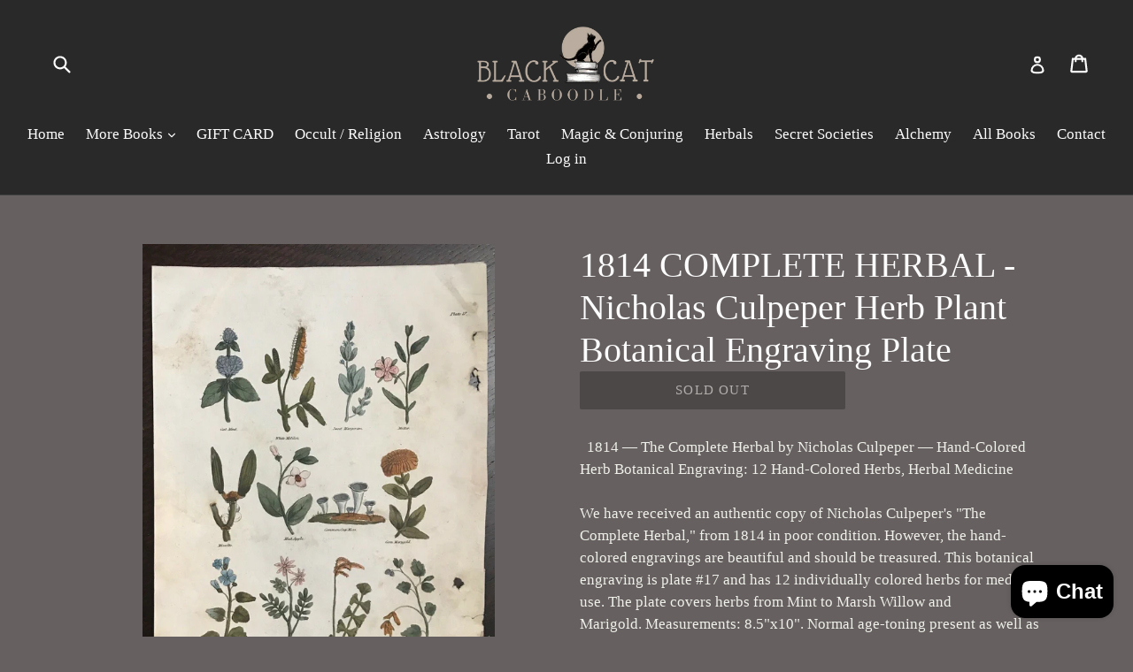

--- FILE ---
content_type: text/html; charset=utf-8
request_url: https://blackcatcaboodle.com/collections/herbals/products/1814-complete-herbal-nicholas-culpeper-herb-plant-botanical-engraving-plate-1
body_size: 17532
content:
<!doctype html>
<!--[if IE 9]> <html class="ie9 no-js" lang="en"> <![endif]-->
<!--[if (gt IE 9)|!(IE)]><!--> <html class="no-js" lang="en"> <!--<![endif]-->
<head>
  <meta charset="utf-8">
  <meta http-equiv="X-UA-Compatible" content="IE=edge,chrome=1">
  <meta name="viewport" content="width=device-width,initial-scale=1">
  <meta name="theme-color" content="#323131">
  <link rel="canonical" href="https://blackcatcaboodle.com/products/1814-complete-herbal-nicholas-culpeper-herb-plant-botanical-engraving-plate-1">

  
    <link rel="shortcut icon" href="//blackcatcaboodle.com/cdn/shop/files/LogoFavicon_32x32.png?v=1613680610" type="image/png">
  

  
  <title>
    1814 COMPLETE HERBAL - Nicholas Culpeper Herb Plant Botanical Engravin
    
    
    
      &ndash; Black Cat Caboodle
    
  </title>

  
    <meta name="description" content="  1814 — The Complete Herbal by Nicholas Culpeper — Hand-Colored Herb Botanical Engraving: 12 Hand-Colored Herbs, Herbal MedicineWe have received an authentic copy of Nicholas Culpeper&#39;s &quot;The Complete Herbal,&quot; from 1814 in poor condition. However, the hand-colored engravings are beautiful and should be treasured. This ">
  

  <!-- /snippets/social-meta-tags.liquid -->




<meta property="og:site_name" content="Black Cat Caboodle">
<meta property="og:url" content="https://blackcatcaboodle.com/products/1814-complete-herbal-nicholas-culpeper-herb-plant-botanical-engraving-plate-1">
<meta property="og:title" content="1814 COMPLETE HERBAL - Nicholas Culpeper Herb Plant Botanical Engraving Plate">
<meta property="og:type" content="product">
<meta property="og:description" content="  1814 — The Complete Herbal by Nicholas Culpeper — Hand-Colored Herb Botanical Engraving: 12 Hand-Colored Herbs, Herbal MedicineWe have received an authentic copy of Nicholas Culpeper&#39;s &quot;The Complete Herbal,&quot; from 1814 in poor condition. However, the hand-colored engravings are beautiful and should be treasured. This ">

  <meta property="og:price:amount" content="45.00">
  <meta property="og:price:currency" content="USD">

<meta property="og:image" content="http://blackcatcaboodle.com/cdn/shop/products/57_e652972f-434d-46a8-8370-a3c65d040f62_1200x1200.jpg?v=1622570393"><meta property="og:image" content="http://blackcatcaboodle.com/cdn/shop/products/57_a17c7152-3e7c-4205-af2a-193b3df83407_1200x1200.jpg?v=1622570393">
<meta property="og:image:secure_url" content="https://blackcatcaboodle.com/cdn/shop/products/57_e652972f-434d-46a8-8370-a3c65d040f62_1200x1200.jpg?v=1622570393"><meta property="og:image:secure_url" content="https://blackcatcaboodle.com/cdn/shop/products/57_a17c7152-3e7c-4205-af2a-193b3df83407_1200x1200.jpg?v=1622570393">


<meta name="twitter:card" content="summary_large_image">
<meta name="twitter:title" content="1814 COMPLETE HERBAL - Nicholas Culpeper Herb Plant Botanical Engraving Plate">
<meta name="twitter:description" content="  1814 — The Complete Herbal by Nicholas Culpeper — Hand-Colored Herb Botanical Engraving: 12 Hand-Colored Herbs, Herbal MedicineWe have received an authentic copy of Nicholas Culpeper&#39;s &quot;The Complete Herbal,&quot; from 1814 in poor condition. However, the hand-colored engravings are beautiful and should be treasured. This ">


  <link href="//blackcatcaboodle.com/cdn/shop/t/1/assets/theme.scss.css?v=94017031637417227631703119151" rel="stylesheet" type="text/css" media="all" />
  



  <script>
    var theme = {
      strings: {
        addToCart: "Add to cart",
        soldOut: "Sold out",
        unavailable: "Unavailable",
        showMore: "Show More",
        showLess: "Show Less",
        addressError: "Error looking up that address",
        addressNoResults: "No results for that address",
        addressQueryLimit: "You have exceeded the Google API usage limit. Consider upgrading to a \u003ca href=\"https:\/\/developers.google.com\/maps\/premium\/usage-limits\"\u003ePremium Plan\u003c\/a\u003e.",
        authError: "There was a problem authenticating your Google Maps account."
      },
      moneyFormat: "${{amount}}"
    }

    document.documentElement.className = document.documentElement.className.replace('no-js', 'js');
  </script>

  <!--[if (lte IE 9) ]><script src="//blackcatcaboodle.com/cdn/shop/t/1/assets/match-media.min.js?v=22265819453975888031516645402" type="text/javascript"></script><![endif]-->

  

  <!--[if (gt IE 9)|!(IE)]><!--><script src="//blackcatcaboodle.com/cdn/shop/t/1/assets/lazysizes.js?v=68441465964607740661516645402" async="async"></script><!--<![endif]-->
  <!--[if lte IE 9]><script src="//blackcatcaboodle.com/cdn/shop/t/1/assets/lazysizes.min.js?v=143"></script><![endif]-->

  <!--[if (gt IE 9)|!(IE)]><!--><script src="//blackcatcaboodle.com/cdn/shop/t/1/assets/vendor.js?v=136118274122071307521516645403" defer="defer"></script><!--<![endif]-->
  <!--[if lte IE 9]><script src="//blackcatcaboodle.com/cdn/shop/t/1/assets/vendor.js?v=136118274122071307521516645403"></script><![endif]-->

  <!--[if (gt IE 9)|!(IE)]><!--><script src="//blackcatcaboodle.com/cdn/shop/t/1/assets/theme.js?v=125062926555272677351516645402" defer="defer"></script><!--<![endif]-->
  <!--[if lte IE 9]><script src="//blackcatcaboodle.com/cdn/shop/t/1/assets/theme.js?v=125062926555272677351516645402"></script><![endif]-->

  <script>window.performance && window.performance.mark && window.performance.mark('shopify.content_for_header.start');</script><meta id="shopify-digital-wallet" name="shopify-digital-wallet" content="/28036230/digital_wallets/dialog">
<meta name="shopify-checkout-api-token" content="ec51187ed443e808db4a91ebf10cc39f">
<meta id="in-context-paypal-metadata" data-shop-id="28036230" data-venmo-supported="false" data-environment="production" data-locale="en_US" data-paypal-v4="true" data-currency="USD">
<link rel="alternate" type="application/json+oembed" href="https://blackcatcaboodle.com/products/1814-complete-herbal-nicholas-culpeper-herb-plant-botanical-engraving-plate-1.oembed">
<script async="async" src="/checkouts/internal/preloads.js?locale=en-US"></script>
<link rel="preconnect" href="https://shop.app" crossorigin="anonymous">
<script async="async" src="https://shop.app/checkouts/internal/preloads.js?locale=en-US&shop_id=28036230" crossorigin="anonymous"></script>
<script id="apple-pay-shop-capabilities" type="application/json">{"shopId":28036230,"countryCode":"US","currencyCode":"USD","merchantCapabilities":["supports3DS"],"merchantId":"gid:\/\/shopify\/Shop\/28036230","merchantName":"Black Cat Caboodle","requiredBillingContactFields":["postalAddress","email"],"requiredShippingContactFields":["postalAddress","email"],"shippingType":"shipping","supportedNetworks":["visa","masterCard","amex","discover","elo","jcb"],"total":{"type":"pending","label":"Black Cat Caboodle","amount":"1.00"},"shopifyPaymentsEnabled":true,"supportsSubscriptions":true}</script>
<script id="shopify-features" type="application/json">{"accessToken":"ec51187ed443e808db4a91ebf10cc39f","betas":["rich-media-storefront-analytics"],"domain":"blackcatcaboodle.com","predictiveSearch":true,"shopId":28036230,"locale":"en"}</script>
<script>var Shopify = Shopify || {};
Shopify.shop = "lightpress.myshopify.com";
Shopify.locale = "en";
Shopify.currency = {"active":"USD","rate":"1.0"};
Shopify.country = "US";
Shopify.theme = {"name":"Debut","id":7834533933,"schema_name":"Debut","schema_version":"2.0.0","theme_store_id":796,"role":"main"};
Shopify.theme.handle = "null";
Shopify.theme.style = {"id":null,"handle":null};
Shopify.cdnHost = "blackcatcaboodle.com/cdn";
Shopify.routes = Shopify.routes || {};
Shopify.routes.root = "/";</script>
<script type="module">!function(o){(o.Shopify=o.Shopify||{}).modules=!0}(window);</script>
<script>!function(o){function n(){var o=[];function n(){o.push(Array.prototype.slice.apply(arguments))}return n.q=o,n}var t=o.Shopify=o.Shopify||{};t.loadFeatures=n(),t.autoloadFeatures=n()}(window);</script>
<script>
  window.ShopifyPay = window.ShopifyPay || {};
  window.ShopifyPay.apiHost = "shop.app\/pay";
  window.ShopifyPay.redirectState = null;
</script>
<script id="shop-js-analytics" type="application/json">{"pageType":"product"}</script>
<script defer="defer" async type="module" src="//blackcatcaboodle.com/cdn/shopifycloud/shop-js/modules/v2/client.init-shop-cart-sync_BT-GjEfc.en.esm.js"></script>
<script defer="defer" async type="module" src="//blackcatcaboodle.com/cdn/shopifycloud/shop-js/modules/v2/chunk.common_D58fp_Oc.esm.js"></script>
<script defer="defer" async type="module" src="//blackcatcaboodle.com/cdn/shopifycloud/shop-js/modules/v2/chunk.modal_xMitdFEc.esm.js"></script>
<script type="module">
  await import("//blackcatcaboodle.com/cdn/shopifycloud/shop-js/modules/v2/client.init-shop-cart-sync_BT-GjEfc.en.esm.js");
await import("//blackcatcaboodle.com/cdn/shopifycloud/shop-js/modules/v2/chunk.common_D58fp_Oc.esm.js");
await import("//blackcatcaboodle.com/cdn/shopifycloud/shop-js/modules/v2/chunk.modal_xMitdFEc.esm.js");

  window.Shopify.SignInWithShop?.initShopCartSync?.({"fedCMEnabled":true,"windoidEnabled":true});

</script>
<script>
  window.Shopify = window.Shopify || {};
  if (!window.Shopify.featureAssets) window.Shopify.featureAssets = {};
  window.Shopify.featureAssets['shop-js'] = {"shop-cart-sync":["modules/v2/client.shop-cart-sync_DZOKe7Ll.en.esm.js","modules/v2/chunk.common_D58fp_Oc.esm.js","modules/v2/chunk.modal_xMitdFEc.esm.js"],"init-fed-cm":["modules/v2/client.init-fed-cm_B6oLuCjv.en.esm.js","modules/v2/chunk.common_D58fp_Oc.esm.js","modules/v2/chunk.modal_xMitdFEc.esm.js"],"shop-cash-offers":["modules/v2/client.shop-cash-offers_D2sdYoxE.en.esm.js","modules/v2/chunk.common_D58fp_Oc.esm.js","modules/v2/chunk.modal_xMitdFEc.esm.js"],"shop-login-button":["modules/v2/client.shop-login-button_QeVjl5Y3.en.esm.js","modules/v2/chunk.common_D58fp_Oc.esm.js","modules/v2/chunk.modal_xMitdFEc.esm.js"],"pay-button":["modules/v2/client.pay-button_DXTOsIq6.en.esm.js","modules/v2/chunk.common_D58fp_Oc.esm.js","modules/v2/chunk.modal_xMitdFEc.esm.js"],"shop-button":["modules/v2/client.shop-button_DQZHx9pm.en.esm.js","modules/v2/chunk.common_D58fp_Oc.esm.js","modules/v2/chunk.modal_xMitdFEc.esm.js"],"avatar":["modules/v2/client.avatar_BTnouDA3.en.esm.js"],"init-windoid":["modules/v2/client.init-windoid_CR1B-cfM.en.esm.js","modules/v2/chunk.common_D58fp_Oc.esm.js","modules/v2/chunk.modal_xMitdFEc.esm.js"],"init-shop-for-new-customer-accounts":["modules/v2/client.init-shop-for-new-customer-accounts_C_vY_xzh.en.esm.js","modules/v2/client.shop-login-button_QeVjl5Y3.en.esm.js","modules/v2/chunk.common_D58fp_Oc.esm.js","modules/v2/chunk.modal_xMitdFEc.esm.js"],"init-shop-email-lookup-coordinator":["modules/v2/client.init-shop-email-lookup-coordinator_BI7n9ZSv.en.esm.js","modules/v2/chunk.common_D58fp_Oc.esm.js","modules/v2/chunk.modal_xMitdFEc.esm.js"],"init-shop-cart-sync":["modules/v2/client.init-shop-cart-sync_BT-GjEfc.en.esm.js","modules/v2/chunk.common_D58fp_Oc.esm.js","modules/v2/chunk.modal_xMitdFEc.esm.js"],"shop-toast-manager":["modules/v2/client.shop-toast-manager_DiYdP3xc.en.esm.js","modules/v2/chunk.common_D58fp_Oc.esm.js","modules/v2/chunk.modal_xMitdFEc.esm.js"],"init-customer-accounts":["modules/v2/client.init-customer-accounts_D9ZNqS-Q.en.esm.js","modules/v2/client.shop-login-button_QeVjl5Y3.en.esm.js","modules/v2/chunk.common_D58fp_Oc.esm.js","modules/v2/chunk.modal_xMitdFEc.esm.js"],"init-customer-accounts-sign-up":["modules/v2/client.init-customer-accounts-sign-up_iGw4briv.en.esm.js","modules/v2/client.shop-login-button_QeVjl5Y3.en.esm.js","modules/v2/chunk.common_D58fp_Oc.esm.js","modules/v2/chunk.modal_xMitdFEc.esm.js"],"shop-follow-button":["modules/v2/client.shop-follow-button_CqMgW2wH.en.esm.js","modules/v2/chunk.common_D58fp_Oc.esm.js","modules/v2/chunk.modal_xMitdFEc.esm.js"],"checkout-modal":["modules/v2/client.checkout-modal_xHeaAweL.en.esm.js","modules/v2/chunk.common_D58fp_Oc.esm.js","modules/v2/chunk.modal_xMitdFEc.esm.js"],"shop-login":["modules/v2/client.shop-login_D91U-Q7h.en.esm.js","modules/v2/chunk.common_D58fp_Oc.esm.js","modules/v2/chunk.modal_xMitdFEc.esm.js"],"lead-capture":["modules/v2/client.lead-capture_BJmE1dJe.en.esm.js","modules/v2/chunk.common_D58fp_Oc.esm.js","modules/v2/chunk.modal_xMitdFEc.esm.js"],"payment-terms":["modules/v2/client.payment-terms_Ci9AEqFq.en.esm.js","modules/v2/chunk.common_D58fp_Oc.esm.js","modules/v2/chunk.modal_xMitdFEc.esm.js"]};
</script>
<script>(function() {
  var isLoaded = false;
  function asyncLoad() {
    if (isLoaded) return;
    isLoaded = true;
    var urls = ["https:\/\/chimpstatic.com\/mcjs-connected\/js\/users\/8f48f70a2cdfc3ef8203e1401\/fd0ed40392fff891920319336.js?shop=lightpress.myshopify.com","https:\/\/zegsu.com\/shopify\/instagenie\/widget?version=1.0.0\u0026shop=lightpress.myshopify.com\u0026token=1687617970\u0026shop=lightpress.myshopify.com"];
    for (var i = 0; i < urls.length; i++) {
      var s = document.createElement('script');
      s.type = 'text/javascript';
      s.async = true;
      s.src = urls[i];
      var x = document.getElementsByTagName('script')[0];
      x.parentNode.insertBefore(s, x);
    }
  };
  if(window.attachEvent) {
    window.attachEvent('onload', asyncLoad);
  } else {
    window.addEventListener('load', asyncLoad, false);
  }
})();</script>
<script id="__st">var __st={"a":28036230,"offset":-18000,"reqid":"ac903304-6ab6-497c-bfab-5394416db022-1769422535","pageurl":"blackcatcaboodle.com\/collections\/herbals\/products\/1814-complete-herbal-nicholas-culpeper-herb-plant-botanical-engraving-plate-1","u":"8ecbaccff7b9","p":"product","rtyp":"product","rid":6580146077807};</script>
<script>window.ShopifyPaypalV4VisibilityTracking = true;</script>
<script id="captcha-bootstrap">!function(){'use strict';const t='contact',e='account',n='new_comment',o=[[t,t],['blogs',n],['comments',n],[t,'customer']],c=[[e,'customer_login'],[e,'guest_login'],[e,'recover_customer_password'],[e,'create_customer']],r=t=>t.map((([t,e])=>`form[action*='/${t}']:not([data-nocaptcha='true']) input[name='form_type'][value='${e}']`)).join(','),a=t=>()=>t?[...document.querySelectorAll(t)].map((t=>t.form)):[];function s(){const t=[...o],e=r(t);return a(e)}const i='password',u='form_key',d=['recaptcha-v3-token','g-recaptcha-response','h-captcha-response',i],f=()=>{try{return window.sessionStorage}catch{return}},m='__shopify_v',_=t=>t.elements[u];function p(t,e,n=!1){try{const o=window.sessionStorage,c=JSON.parse(o.getItem(e)),{data:r}=function(t){const{data:e,action:n}=t;return t[m]||n?{data:e,action:n}:{data:t,action:n}}(c);for(const[e,n]of Object.entries(r))t.elements[e]&&(t.elements[e].value=n);n&&o.removeItem(e)}catch(o){console.error('form repopulation failed',{error:o})}}const l='form_type',E='cptcha';function T(t){t.dataset[E]=!0}const w=window,h=w.document,L='Shopify',v='ce_forms',y='captcha';let A=!1;((t,e)=>{const n=(g='f06e6c50-85a8-45c8-87d0-21a2b65856fe',I='https://cdn.shopify.com/shopifycloud/storefront-forms-hcaptcha/ce_storefront_forms_captcha_hcaptcha.v1.5.2.iife.js',D={infoText:'Protected by hCaptcha',privacyText:'Privacy',termsText:'Terms'},(t,e,n)=>{const o=w[L][v],c=o.bindForm;if(c)return c(t,g,e,D).then(n);var r;o.q.push([[t,g,e,D],n]),r=I,A||(h.body.append(Object.assign(h.createElement('script'),{id:'captcha-provider',async:!0,src:r})),A=!0)});var g,I,D;w[L]=w[L]||{},w[L][v]=w[L][v]||{},w[L][v].q=[],w[L][y]=w[L][y]||{},w[L][y].protect=function(t,e){n(t,void 0,e),T(t)},Object.freeze(w[L][y]),function(t,e,n,w,h,L){const[v,y,A,g]=function(t,e,n){const i=e?o:[],u=t?c:[],d=[...i,...u],f=r(d),m=r(i),_=r(d.filter((([t,e])=>n.includes(e))));return[a(f),a(m),a(_),s()]}(w,h,L),I=t=>{const e=t.target;return e instanceof HTMLFormElement?e:e&&e.form},D=t=>v().includes(t);t.addEventListener('submit',(t=>{const e=I(t);if(!e)return;const n=D(e)&&!e.dataset.hcaptchaBound&&!e.dataset.recaptchaBound,o=_(e),c=g().includes(e)&&(!o||!o.value);(n||c)&&t.preventDefault(),c&&!n&&(function(t){try{if(!f())return;!function(t){const e=f();if(!e)return;const n=_(t);if(!n)return;const o=n.value;o&&e.removeItem(o)}(t);const e=Array.from(Array(32),(()=>Math.random().toString(36)[2])).join('');!function(t,e){_(t)||t.append(Object.assign(document.createElement('input'),{type:'hidden',name:u})),t.elements[u].value=e}(t,e),function(t,e){const n=f();if(!n)return;const o=[...t.querySelectorAll(`input[type='${i}']`)].map((({name:t})=>t)),c=[...d,...o],r={};for(const[a,s]of new FormData(t).entries())c.includes(a)||(r[a]=s);n.setItem(e,JSON.stringify({[m]:1,action:t.action,data:r}))}(t,e)}catch(e){console.error('failed to persist form',e)}}(e),e.submit())}));const S=(t,e)=>{t&&!t.dataset[E]&&(n(t,e.some((e=>e===t))),T(t))};for(const o of['focusin','change'])t.addEventListener(o,(t=>{const e=I(t);D(e)&&S(e,y())}));const B=e.get('form_key'),M=e.get(l),P=B&&M;t.addEventListener('DOMContentLoaded',(()=>{const t=y();if(P)for(const e of t)e.elements[l].value===M&&p(e,B);[...new Set([...A(),...v().filter((t=>'true'===t.dataset.shopifyCaptcha))])].forEach((e=>S(e,t)))}))}(h,new URLSearchParams(w.location.search),n,t,e,['guest_login'])})(!0,!0)}();</script>
<script integrity="sha256-4kQ18oKyAcykRKYeNunJcIwy7WH5gtpwJnB7kiuLZ1E=" data-source-attribution="shopify.loadfeatures" defer="defer" src="//blackcatcaboodle.com/cdn/shopifycloud/storefront/assets/storefront/load_feature-a0a9edcb.js" crossorigin="anonymous"></script>
<script crossorigin="anonymous" defer="defer" src="//blackcatcaboodle.com/cdn/shopifycloud/storefront/assets/shopify_pay/storefront-65b4c6d7.js?v=20250812"></script>
<script data-source-attribution="shopify.dynamic_checkout.dynamic.init">var Shopify=Shopify||{};Shopify.PaymentButton=Shopify.PaymentButton||{isStorefrontPortableWallets:!0,init:function(){window.Shopify.PaymentButton.init=function(){};var t=document.createElement("script");t.src="https://blackcatcaboodle.com/cdn/shopifycloud/portable-wallets/latest/portable-wallets.en.js",t.type="module",document.head.appendChild(t)}};
</script>
<script data-source-attribution="shopify.dynamic_checkout.buyer_consent">
  function portableWalletsHideBuyerConsent(e){var t=document.getElementById("shopify-buyer-consent"),n=document.getElementById("shopify-subscription-policy-button");t&&n&&(t.classList.add("hidden"),t.setAttribute("aria-hidden","true"),n.removeEventListener("click",e))}function portableWalletsShowBuyerConsent(e){var t=document.getElementById("shopify-buyer-consent"),n=document.getElementById("shopify-subscription-policy-button");t&&n&&(t.classList.remove("hidden"),t.removeAttribute("aria-hidden"),n.addEventListener("click",e))}window.Shopify?.PaymentButton&&(window.Shopify.PaymentButton.hideBuyerConsent=portableWalletsHideBuyerConsent,window.Shopify.PaymentButton.showBuyerConsent=portableWalletsShowBuyerConsent);
</script>
<script data-source-attribution="shopify.dynamic_checkout.cart.bootstrap">document.addEventListener("DOMContentLoaded",(function(){function t(){return document.querySelector("shopify-accelerated-checkout-cart, shopify-accelerated-checkout")}if(t())Shopify.PaymentButton.init();else{new MutationObserver((function(e,n){t()&&(Shopify.PaymentButton.init(),n.disconnect())})).observe(document.body,{childList:!0,subtree:!0})}}));
</script>
<link id="shopify-accelerated-checkout-styles" rel="stylesheet" media="screen" href="https://blackcatcaboodle.com/cdn/shopifycloud/portable-wallets/latest/accelerated-checkout-backwards-compat.css" crossorigin="anonymous">
<style id="shopify-accelerated-checkout-cart">
        #shopify-buyer-consent {
  margin-top: 1em;
  display: inline-block;
  width: 100%;
}

#shopify-buyer-consent.hidden {
  display: none;
}

#shopify-subscription-policy-button {
  background: none;
  border: none;
  padding: 0;
  text-decoration: underline;
  font-size: inherit;
  cursor: pointer;
}

#shopify-subscription-policy-button::before {
  box-shadow: none;
}

      </style>

<script>window.performance && window.performance.mark && window.performance.mark('shopify.content_for_header.end');</script>
<script src="https://cdn.shopify.com/extensions/e8878072-2f6b-4e89-8082-94b04320908d/inbox-1254/assets/inbox-chat-loader.js" type="text/javascript" defer="defer"></script>
<link href="https://monorail-edge.shopifysvc.com" rel="dns-prefetch">
<script>(function(){if ("sendBeacon" in navigator && "performance" in window) {try {var session_token_from_headers = performance.getEntriesByType('navigation')[0].serverTiming.find(x => x.name == '_s').description;} catch {var session_token_from_headers = undefined;}var session_cookie_matches = document.cookie.match(/_shopify_s=([^;]*)/);var session_token_from_cookie = session_cookie_matches && session_cookie_matches.length === 2 ? session_cookie_matches[1] : "";var session_token = session_token_from_headers || session_token_from_cookie || "";function handle_abandonment_event(e) {var entries = performance.getEntries().filter(function(entry) {return /monorail-edge.shopifysvc.com/.test(entry.name);});if (!window.abandonment_tracked && entries.length === 0) {window.abandonment_tracked = true;var currentMs = Date.now();var navigation_start = performance.timing.navigationStart;var payload = {shop_id: 28036230,url: window.location.href,navigation_start,duration: currentMs - navigation_start,session_token,page_type: "product"};window.navigator.sendBeacon("https://monorail-edge.shopifysvc.com/v1/produce", JSON.stringify({schema_id: "online_store_buyer_site_abandonment/1.1",payload: payload,metadata: {event_created_at_ms: currentMs,event_sent_at_ms: currentMs}}));}}window.addEventListener('pagehide', handle_abandonment_event);}}());</script>
<script id="web-pixels-manager-setup">(function e(e,d,r,n,o){if(void 0===o&&(o={}),!Boolean(null===(a=null===(i=window.Shopify)||void 0===i?void 0:i.analytics)||void 0===a?void 0:a.replayQueue)){var i,a;window.Shopify=window.Shopify||{};var t=window.Shopify;t.analytics=t.analytics||{};var s=t.analytics;s.replayQueue=[],s.publish=function(e,d,r){return s.replayQueue.push([e,d,r]),!0};try{self.performance.mark("wpm:start")}catch(e){}var l=function(){var e={modern:/Edge?\/(1{2}[4-9]|1[2-9]\d|[2-9]\d{2}|\d{4,})\.\d+(\.\d+|)|Firefox\/(1{2}[4-9]|1[2-9]\d|[2-9]\d{2}|\d{4,})\.\d+(\.\d+|)|Chrom(ium|e)\/(9{2}|\d{3,})\.\d+(\.\d+|)|(Maci|X1{2}).+ Version\/(15\.\d+|(1[6-9]|[2-9]\d|\d{3,})\.\d+)([,.]\d+|)( \(\w+\)|)( Mobile\/\w+|) Safari\/|Chrome.+OPR\/(9{2}|\d{3,})\.\d+\.\d+|(CPU[ +]OS|iPhone[ +]OS|CPU[ +]iPhone|CPU IPhone OS|CPU iPad OS)[ +]+(15[._]\d+|(1[6-9]|[2-9]\d|\d{3,})[._]\d+)([._]\d+|)|Android:?[ /-](13[3-9]|1[4-9]\d|[2-9]\d{2}|\d{4,})(\.\d+|)(\.\d+|)|Android.+Firefox\/(13[5-9]|1[4-9]\d|[2-9]\d{2}|\d{4,})\.\d+(\.\d+|)|Android.+Chrom(ium|e)\/(13[3-9]|1[4-9]\d|[2-9]\d{2}|\d{4,})\.\d+(\.\d+|)|SamsungBrowser\/([2-9]\d|\d{3,})\.\d+/,legacy:/Edge?\/(1[6-9]|[2-9]\d|\d{3,})\.\d+(\.\d+|)|Firefox\/(5[4-9]|[6-9]\d|\d{3,})\.\d+(\.\d+|)|Chrom(ium|e)\/(5[1-9]|[6-9]\d|\d{3,})\.\d+(\.\d+|)([\d.]+$|.*Safari\/(?![\d.]+ Edge\/[\d.]+$))|(Maci|X1{2}).+ Version\/(10\.\d+|(1[1-9]|[2-9]\d|\d{3,})\.\d+)([,.]\d+|)( \(\w+\)|)( Mobile\/\w+|) Safari\/|Chrome.+OPR\/(3[89]|[4-9]\d|\d{3,})\.\d+\.\d+|(CPU[ +]OS|iPhone[ +]OS|CPU[ +]iPhone|CPU IPhone OS|CPU iPad OS)[ +]+(10[._]\d+|(1[1-9]|[2-9]\d|\d{3,})[._]\d+)([._]\d+|)|Android:?[ /-](13[3-9]|1[4-9]\d|[2-9]\d{2}|\d{4,})(\.\d+|)(\.\d+|)|Mobile Safari.+OPR\/([89]\d|\d{3,})\.\d+\.\d+|Android.+Firefox\/(13[5-9]|1[4-9]\d|[2-9]\d{2}|\d{4,})\.\d+(\.\d+|)|Android.+Chrom(ium|e)\/(13[3-9]|1[4-9]\d|[2-9]\d{2}|\d{4,})\.\d+(\.\d+|)|Android.+(UC? ?Browser|UCWEB|U3)[ /]?(15\.([5-9]|\d{2,})|(1[6-9]|[2-9]\d|\d{3,})\.\d+)\.\d+|SamsungBrowser\/(5\.\d+|([6-9]|\d{2,})\.\d+)|Android.+MQ{2}Browser\/(14(\.(9|\d{2,})|)|(1[5-9]|[2-9]\d|\d{3,})(\.\d+|))(\.\d+|)|K[Aa][Ii]OS\/(3\.\d+|([4-9]|\d{2,})\.\d+)(\.\d+|)/},d=e.modern,r=e.legacy,n=navigator.userAgent;return n.match(d)?"modern":n.match(r)?"legacy":"unknown"}(),u="modern"===l?"modern":"legacy",c=(null!=n?n:{modern:"",legacy:""})[u],f=function(e){return[e.baseUrl,"/wpm","/b",e.hashVersion,"modern"===e.buildTarget?"m":"l",".js"].join("")}({baseUrl:d,hashVersion:r,buildTarget:u}),m=function(e){var d=e.version,r=e.bundleTarget,n=e.surface,o=e.pageUrl,i=e.monorailEndpoint;return{emit:function(e){var a=e.status,t=e.errorMsg,s=(new Date).getTime(),l=JSON.stringify({metadata:{event_sent_at_ms:s},events:[{schema_id:"web_pixels_manager_load/3.1",payload:{version:d,bundle_target:r,page_url:o,status:a,surface:n,error_msg:t},metadata:{event_created_at_ms:s}}]});if(!i)return console&&console.warn&&console.warn("[Web Pixels Manager] No Monorail endpoint provided, skipping logging."),!1;try{return self.navigator.sendBeacon.bind(self.navigator)(i,l)}catch(e){}var u=new XMLHttpRequest;try{return u.open("POST",i,!0),u.setRequestHeader("Content-Type","text/plain"),u.send(l),!0}catch(e){return console&&console.warn&&console.warn("[Web Pixels Manager] Got an unhandled error while logging to Monorail."),!1}}}}({version:r,bundleTarget:l,surface:e.surface,pageUrl:self.location.href,monorailEndpoint:e.monorailEndpoint});try{o.browserTarget=l,function(e){var d=e.src,r=e.async,n=void 0===r||r,o=e.onload,i=e.onerror,a=e.sri,t=e.scriptDataAttributes,s=void 0===t?{}:t,l=document.createElement("script"),u=document.querySelector("head"),c=document.querySelector("body");if(l.async=n,l.src=d,a&&(l.integrity=a,l.crossOrigin="anonymous"),s)for(var f in s)if(Object.prototype.hasOwnProperty.call(s,f))try{l.dataset[f]=s[f]}catch(e){}if(o&&l.addEventListener("load",o),i&&l.addEventListener("error",i),u)u.appendChild(l);else{if(!c)throw new Error("Did not find a head or body element to append the script");c.appendChild(l)}}({src:f,async:!0,onload:function(){if(!function(){var e,d;return Boolean(null===(d=null===(e=window.Shopify)||void 0===e?void 0:e.analytics)||void 0===d?void 0:d.initialized)}()){var d=window.webPixelsManager.init(e)||void 0;if(d){var r=window.Shopify.analytics;r.replayQueue.forEach((function(e){var r=e[0],n=e[1],o=e[2];d.publishCustomEvent(r,n,o)})),r.replayQueue=[],r.publish=d.publishCustomEvent,r.visitor=d.visitor,r.initialized=!0}}},onerror:function(){return m.emit({status:"failed",errorMsg:"".concat(f," has failed to load")})},sri:function(e){var d=/^sha384-[A-Za-z0-9+/=]+$/;return"string"==typeof e&&d.test(e)}(c)?c:"",scriptDataAttributes:o}),m.emit({status:"loading"})}catch(e){m.emit({status:"failed",errorMsg:(null==e?void 0:e.message)||"Unknown error"})}}})({shopId: 28036230,storefrontBaseUrl: "https://blackcatcaboodle.com",extensionsBaseUrl: "https://extensions.shopifycdn.com/cdn/shopifycloud/web-pixels-manager",monorailEndpoint: "https://monorail-edge.shopifysvc.com/unstable/produce_batch",surface: "storefront-renderer",enabledBetaFlags: ["2dca8a86"],webPixelsConfigList: [{"id":"shopify-app-pixel","configuration":"{}","eventPayloadVersion":"v1","runtimeContext":"STRICT","scriptVersion":"0450","apiClientId":"shopify-pixel","type":"APP","privacyPurposes":["ANALYTICS","MARKETING"]},{"id":"shopify-custom-pixel","eventPayloadVersion":"v1","runtimeContext":"LAX","scriptVersion":"0450","apiClientId":"shopify-pixel","type":"CUSTOM","privacyPurposes":["ANALYTICS","MARKETING"]}],isMerchantRequest: false,initData: {"shop":{"name":"Black Cat Caboodle","paymentSettings":{"currencyCode":"USD"},"myshopifyDomain":"lightpress.myshopify.com","countryCode":"US","storefrontUrl":"https:\/\/blackcatcaboodle.com"},"customer":null,"cart":null,"checkout":null,"productVariants":[{"price":{"amount":45.0,"currencyCode":"USD"},"product":{"title":"1814 COMPLETE HERBAL - Nicholas Culpeper Herb Plant Botanical Engraving Plate","vendor":"Black Cat Caboodle","id":"6580146077807","untranslatedTitle":"1814 COMPLETE HERBAL - Nicholas Culpeper Herb Plant Botanical Engraving Plate","url":"\/products\/1814-complete-herbal-nicholas-culpeper-herb-plant-botanical-engraving-plate-1","type":"Art:Art Prints"},"id":"39354948583535","image":{"src":"\/\/blackcatcaboodle.com\/cdn\/shop\/products\/57_e652972f-434d-46a8-8370-a3c65d040f62.jpg?v=1622570393"},"sku":"154476182772","title":"Default Title","untranslatedTitle":"Default Title"}],"purchasingCompany":null},},"https://blackcatcaboodle.com/cdn","fcfee988w5aeb613cpc8e4bc33m6693e112",{"modern":"","legacy":""},{"shopId":"28036230","storefrontBaseUrl":"https:\/\/blackcatcaboodle.com","extensionBaseUrl":"https:\/\/extensions.shopifycdn.com\/cdn\/shopifycloud\/web-pixels-manager","surface":"storefront-renderer","enabledBetaFlags":"[\"2dca8a86\"]","isMerchantRequest":"false","hashVersion":"fcfee988w5aeb613cpc8e4bc33m6693e112","publish":"custom","events":"[[\"page_viewed\",{}],[\"product_viewed\",{\"productVariant\":{\"price\":{\"amount\":45.0,\"currencyCode\":\"USD\"},\"product\":{\"title\":\"1814 COMPLETE HERBAL - Nicholas Culpeper Herb Plant Botanical Engraving Plate\",\"vendor\":\"Black Cat Caboodle\",\"id\":\"6580146077807\",\"untranslatedTitle\":\"1814 COMPLETE HERBAL - Nicholas Culpeper Herb Plant Botanical Engraving Plate\",\"url\":\"\/products\/1814-complete-herbal-nicholas-culpeper-herb-plant-botanical-engraving-plate-1\",\"type\":\"Art:Art Prints\"},\"id\":\"39354948583535\",\"image\":{\"src\":\"\/\/blackcatcaboodle.com\/cdn\/shop\/products\/57_e652972f-434d-46a8-8370-a3c65d040f62.jpg?v=1622570393\"},\"sku\":\"154476182772\",\"title\":\"Default Title\",\"untranslatedTitle\":\"Default Title\"}}]]"});</script><script>
  window.ShopifyAnalytics = window.ShopifyAnalytics || {};
  window.ShopifyAnalytics.meta = window.ShopifyAnalytics.meta || {};
  window.ShopifyAnalytics.meta.currency = 'USD';
  var meta = {"product":{"id":6580146077807,"gid":"gid:\/\/shopify\/Product\/6580146077807","vendor":"Black Cat Caboodle","type":"Art:Art Prints","handle":"1814-complete-herbal-nicholas-culpeper-herb-plant-botanical-engraving-plate-1","variants":[{"id":39354948583535,"price":4500,"name":"1814 COMPLETE HERBAL - Nicholas Culpeper Herb Plant Botanical Engraving Plate","public_title":null,"sku":"154476182772"}],"remote":false},"page":{"pageType":"product","resourceType":"product","resourceId":6580146077807,"requestId":"ac903304-6ab6-497c-bfab-5394416db022-1769422535"}};
  for (var attr in meta) {
    window.ShopifyAnalytics.meta[attr] = meta[attr];
  }
</script>
<script class="analytics">
  (function () {
    var customDocumentWrite = function(content) {
      var jquery = null;

      if (window.jQuery) {
        jquery = window.jQuery;
      } else if (window.Checkout && window.Checkout.$) {
        jquery = window.Checkout.$;
      }

      if (jquery) {
        jquery('body').append(content);
      }
    };

    var hasLoggedConversion = function(token) {
      if (token) {
        return document.cookie.indexOf('loggedConversion=' + token) !== -1;
      }
      return false;
    }

    var setCookieIfConversion = function(token) {
      if (token) {
        var twoMonthsFromNow = new Date(Date.now());
        twoMonthsFromNow.setMonth(twoMonthsFromNow.getMonth() + 2);

        document.cookie = 'loggedConversion=' + token + '; expires=' + twoMonthsFromNow;
      }
    }

    var trekkie = window.ShopifyAnalytics.lib = window.trekkie = window.trekkie || [];
    if (trekkie.integrations) {
      return;
    }
    trekkie.methods = [
      'identify',
      'page',
      'ready',
      'track',
      'trackForm',
      'trackLink'
    ];
    trekkie.factory = function(method) {
      return function() {
        var args = Array.prototype.slice.call(arguments);
        args.unshift(method);
        trekkie.push(args);
        return trekkie;
      };
    };
    for (var i = 0; i < trekkie.methods.length; i++) {
      var key = trekkie.methods[i];
      trekkie[key] = trekkie.factory(key);
    }
    trekkie.load = function(config) {
      trekkie.config = config || {};
      trekkie.config.initialDocumentCookie = document.cookie;
      var first = document.getElementsByTagName('script')[0];
      var script = document.createElement('script');
      script.type = 'text/javascript';
      script.onerror = function(e) {
        var scriptFallback = document.createElement('script');
        scriptFallback.type = 'text/javascript';
        scriptFallback.onerror = function(error) {
                var Monorail = {
      produce: function produce(monorailDomain, schemaId, payload) {
        var currentMs = new Date().getTime();
        var event = {
          schema_id: schemaId,
          payload: payload,
          metadata: {
            event_created_at_ms: currentMs,
            event_sent_at_ms: currentMs
          }
        };
        return Monorail.sendRequest("https://" + monorailDomain + "/v1/produce", JSON.stringify(event));
      },
      sendRequest: function sendRequest(endpointUrl, payload) {
        // Try the sendBeacon API
        if (window && window.navigator && typeof window.navigator.sendBeacon === 'function' && typeof window.Blob === 'function' && !Monorail.isIos12()) {
          var blobData = new window.Blob([payload], {
            type: 'text/plain'
          });

          if (window.navigator.sendBeacon(endpointUrl, blobData)) {
            return true;
          } // sendBeacon was not successful

        } // XHR beacon

        var xhr = new XMLHttpRequest();

        try {
          xhr.open('POST', endpointUrl);
          xhr.setRequestHeader('Content-Type', 'text/plain');
          xhr.send(payload);
        } catch (e) {
          console.log(e);
        }

        return false;
      },
      isIos12: function isIos12() {
        return window.navigator.userAgent.lastIndexOf('iPhone; CPU iPhone OS 12_') !== -1 || window.navigator.userAgent.lastIndexOf('iPad; CPU OS 12_') !== -1;
      }
    };
    Monorail.produce('monorail-edge.shopifysvc.com',
      'trekkie_storefront_load_errors/1.1',
      {shop_id: 28036230,
      theme_id: 7834533933,
      app_name: "storefront",
      context_url: window.location.href,
      source_url: "//blackcatcaboodle.com/cdn/s/trekkie.storefront.8d95595f799fbf7e1d32231b9a28fd43b70c67d3.min.js"});

        };
        scriptFallback.async = true;
        scriptFallback.src = '//blackcatcaboodle.com/cdn/s/trekkie.storefront.8d95595f799fbf7e1d32231b9a28fd43b70c67d3.min.js';
        first.parentNode.insertBefore(scriptFallback, first);
      };
      script.async = true;
      script.src = '//blackcatcaboodle.com/cdn/s/trekkie.storefront.8d95595f799fbf7e1d32231b9a28fd43b70c67d3.min.js';
      first.parentNode.insertBefore(script, first);
    };
    trekkie.load(
      {"Trekkie":{"appName":"storefront","development":false,"defaultAttributes":{"shopId":28036230,"isMerchantRequest":null,"themeId":7834533933,"themeCityHash":"1828402255478999491","contentLanguage":"en","currency":"USD","eventMetadataId":"423f165c-4b2f-4d4c-a47f-bcd3347cd2d8"},"isServerSideCookieWritingEnabled":true,"monorailRegion":"shop_domain","enabledBetaFlags":["65f19447"]},"Session Attribution":{},"S2S":{"facebookCapiEnabled":false,"source":"trekkie-storefront-renderer","apiClientId":580111}}
    );

    var loaded = false;
    trekkie.ready(function() {
      if (loaded) return;
      loaded = true;

      window.ShopifyAnalytics.lib = window.trekkie;

      var originalDocumentWrite = document.write;
      document.write = customDocumentWrite;
      try { window.ShopifyAnalytics.merchantGoogleAnalytics.call(this); } catch(error) {};
      document.write = originalDocumentWrite;

      window.ShopifyAnalytics.lib.page(null,{"pageType":"product","resourceType":"product","resourceId":6580146077807,"requestId":"ac903304-6ab6-497c-bfab-5394416db022-1769422535","shopifyEmitted":true});

      var match = window.location.pathname.match(/checkouts\/(.+)\/(thank_you|post_purchase)/)
      var token = match? match[1]: undefined;
      if (!hasLoggedConversion(token)) {
        setCookieIfConversion(token);
        window.ShopifyAnalytics.lib.track("Viewed Product",{"currency":"USD","variantId":39354948583535,"productId":6580146077807,"productGid":"gid:\/\/shopify\/Product\/6580146077807","name":"1814 COMPLETE HERBAL - Nicholas Culpeper Herb Plant Botanical Engraving Plate","price":"45.00","sku":"154476182772","brand":"Black Cat Caboodle","variant":null,"category":"Art:Art Prints","nonInteraction":true,"remote":false},undefined,undefined,{"shopifyEmitted":true});
      window.ShopifyAnalytics.lib.track("monorail:\/\/trekkie_storefront_viewed_product\/1.1",{"currency":"USD","variantId":39354948583535,"productId":6580146077807,"productGid":"gid:\/\/shopify\/Product\/6580146077807","name":"1814 COMPLETE HERBAL - Nicholas Culpeper Herb Plant Botanical Engraving Plate","price":"45.00","sku":"154476182772","brand":"Black Cat Caboodle","variant":null,"category":"Art:Art Prints","nonInteraction":true,"remote":false,"referer":"https:\/\/blackcatcaboodle.com\/collections\/herbals\/products\/1814-complete-herbal-nicholas-culpeper-herb-plant-botanical-engraving-plate-1"});
      }
    });


        var eventsListenerScript = document.createElement('script');
        eventsListenerScript.async = true;
        eventsListenerScript.src = "//blackcatcaboodle.com/cdn/shopifycloud/storefront/assets/shop_events_listener-3da45d37.js";
        document.getElementsByTagName('head')[0].appendChild(eventsListenerScript);

})();</script>
<script
  defer
  src="https://blackcatcaboodle.com/cdn/shopifycloud/perf-kit/shopify-perf-kit-3.0.4.min.js"
  data-application="storefront-renderer"
  data-shop-id="28036230"
  data-render-region="gcp-us-east1"
  data-page-type="product"
  data-theme-instance-id="7834533933"
  data-theme-name="Debut"
  data-theme-version="2.0.0"
  data-monorail-region="shop_domain"
  data-resource-timing-sampling-rate="10"
  data-shs="true"
  data-shs-beacon="true"
  data-shs-export-with-fetch="true"
  data-shs-logs-sample-rate="1"
  data-shs-beacon-endpoint="https://blackcatcaboodle.com/api/collect"
></script>
</head>

<body class="template-product">

  <a class="in-page-link visually-hidden skip-link" href="#MainContent">Skip to content</a>

  <div id="SearchDrawer" class="search-bar drawer drawer--top">
    <div class="search-bar__table">
      <div class="search-bar__table-cell search-bar__form-wrapper">
        <form class="search search-bar__form" action="/search" method="get" role="search">
          <button class="search-bar__submit search__submit btn--link" type="submit">
            <svg aria-hidden="true" focusable="false" role="presentation" class="icon icon-search" viewBox="0 0 37 40"><path d="M35.6 36l-9.8-9.8c4.1-5.4 3.6-13.2-1.3-18.1-5.4-5.4-14.2-5.4-19.7 0-5.4 5.4-5.4 14.2 0 19.7 2.6 2.6 6.1 4.1 9.8 4.1 3 0 5.9-1 8.3-2.8l9.8 9.8c.4.4.9.6 1.4.6s1-.2 1.4-.6c.9-.9.9-2.1.1-2.9zm-20.9-8.2c-2.6 0-5.1-1-7-2.9-3.9-3.9-3.9-10.1 0-14C9.6 9 12.2 8 14.7 8s5.1 1 7 2.9c3.9 3.9 3.9 10.1 0 14-1.9 1.9-4.4 2.9-7 2.9z"/></svg>
            <span class="icon__fallback-text">Submit</span>
          </button>
          <input class="search__input search-bar__input" type="search" name="q" value="" placeholder="Search" aria-label="Search">
        </form>
      </div>
      <div class="search-bar__table-cell text-right">
        <button type="button" class="btn--link search-bar__close js-drawer-close">
          <svg aria-hidden="true" focusable="false" role="presentation" class="icon icon-close" viewBox="0 0 37 40"><path d="M21.3 23l11-11c.8-.8.8-2 0-2.8-.8-.8-2-.8-2.8 0l-11 11-11-11c-.8-.8-2-.8-2.8 0-.8.8-.8 2 0 2.8l11 11-11 11c-.8.8-.8 2 0 2.8.4.4.9.6 1.4.6s1-.2 1.4-.6l11-11 11 11c.4.4.9.6 1.4.6s1-.2 1.4-.6c.8-.8.8-2 0-2.8l-11-11z"/></svg>
          <span class="icon__fallback-text">Close search</span>
        </button>
      </div>
    </div>
  </div>

  <div id="shopify-section-header" class="shopify-section">

<div data-section-id="header" data-section-type="header-section">
  <nav class="mobile-nav-wrapper medium-up--hide" role="navigation">
  <ul id="MobileNav" class="mobile-nav">
    
<li class="mobile-nav__item border-bottom">
        
          <a href="/" class="mobile-nav__link">
            Home
          </a>
        
      </li>
    
<li class="mobile-nav__item border-bottom">
        
          
          <button type="button" class="btn--link js-toggle-submenu mobile-nav__link" data-target="more-books-2" data-level="1">
            More Books
            <div class="mobile-nav__icon">
              <svg aria-hidden="true" focusable="false" role="presentation" class="icon icon-chevron-right" viewBox="0 0 284.49 498.98"><defs><style>.cls-1{fill:#231f20}</style></defs><path class="cls-1" d="M223.18 628.49a35 35 0 0 1-24.75-59.75L388.17 379 198.43 189.26a35 35 0 0 1 49.5-49.5l214.49 214.49a35 35 0 0 1 0 49.5L247.93 618.24a34.89 34.89 0 0 1-24.75 10.25z" transform="translate(-188.18 -129.51)"/></svg>
              <span class="icon__fallback-text">expand</span>
            </div>
          </button>
          <ul class="mobile-nav__dropdown" data-parent="more-books-2" data-level="2">
            <li class="mobile-nav__item border-bottom">
              <div class="mobile-nav__table">
                <div class="mobile-nav__table-cell mobile-nav__return">
                  <button class="btn--link js-toggle-submenu mobile-nav__return-btn" type="button">
                    <svg aria-hidden="true" focusable="false" role="presentation" class="icon icon-chevron-left" viewBox="0 0 284.49 498.98"><defs><style>.cls-1{fill:#231f20}</style></defs><path class="cls-1" d="M437.67 129.51a35 35 0 0 1 24.75 59.75L272.67 379l189.75 189.74a35 35 0 1 1-49.5 49.5L198.43 403.75a35 35 0 0 1 0-49.5l214.49-214.49a34.89 34.89 0 0 1 24.75-10.25z" transform="translate(-188.18 -129.51)"/></svg>
                    <span class="icon__fallback-text">collapse</span>
                  </button>
                </div>
                <a href="/" class="mobile-nav__sublist-link mobile-nav__sublist-header">
                  More Books
                </a>
              </div>
            </li>

            
              <li class="mobile-nav__item border-bottom">
                
                  <a href="/collections/science-medicine" class="mobile-nav__sublist-link">
                    Science / Medicine
                  </a>
                
              </li>
            
              <li class="mobile-nav__item border-bottom">
                
                  <a href="/collections/fairies-elves-gnomes" class="mobile-nav__sublist-link">
                    Fairies, Elves, Gnomes
                  </a>
                
              </li>
            
              <li class="mobile-nav__item border-bottom">
                
                  <a href="/collections/earth-animals" class="mobile-nav__sublist-link">
                    Earth / Animals
                  </a>
                
              </li>
            
              <li class="mobile-nav__item border-bottom">
                
                  <a href="/collections/childrens" class="mobile-nav__sublist-link">
                    Children&#39;s
                  </a>
                
              </li>
            
              <li class="mobile-nav__item border-bottom">
                
                  <a href="/collections/social-issues" class="mobile-nav__sublist-link">
                    Social Issues
                  </a>
                
              </li>
            
              <li class="mobile-nav__item border-bottom">
                
                  <a href="/collections/world-cultures" class="mobile-nav__sublist-link">
                    World Cultures
                  </a>
                
              </li>
            
              <li class="mobile-nav__item">
                
                  <a href="/collections/southern" class="mobile-nav__sublist-link">
                    Southern
                  </a>
                
              </li>
            
          </ul>
        
      </li>
    
<li class="mobile-nav__item border-bottom">
        
          <a href="/collections/gift-card-from-black-cat-caboodle" class="mobile-nav__link">
            GIFT CARD
          </a>
        
      </li>
    
<li class="mobile-nav__item border-bottom">
        
          <a href="/collections/occult-religion" class="mobile-nav__link">
            Occult / Religion
          </a>
        
      </li>
    
<li class="mobile-nav__item border-bottom">
        
          <a href="/collections/astrology" class="mobile-nav__link">
            Astrology
          </a>
        
      </li>
    
<li class="mobile-nav__item border-bottom">
        
          <a href="/collections/tarot/tarot" class="mobile-nav__link">
            Tarot
          </a>
        
      </li>
    
<li class="mobile-nav__item border-bottom">
        
          <a href="/collections/magic-conjuring" class="mobile-nav__link">
            Magic & Conjuring
          </a>
        
      </li>
    
<li class="mobile-nav__item border-bottom">
        
          <a href="/collections/herbals" class="mobile-nav__link" aria-current="page">
            Herbals
          </a>
        
      </li>
    
<li class="mobile-nav__item border-bottom">
        
          <a href="/collections/secret-societies" class="mobile-nav__link">
            Secret Societies
          </a>
        
      </li>
    
<li class="mobile-nav__item border-bottom">
        
          <a href="/collections/alchemy" class="mobile-nav__link">
            Alchemy
          </a>
        
      </li>
    
<li class="mobile-nav__item border-bottom">
        
          <a href="/collections" class="mobile-nav__link">
            All Books
          </a>
        
      </li>
    
<li class="mobile-nav__item">
        
          <a href="/pages/contact" class="mobile-nav__link">
            Contact
          </a>
        
      </li>
    
    
      
        <li class="mobile-nav__item border-top">
          <a href="/account/login" class="mobile-nav__link">Log in</a>
        </li>
      
    
  </ul>
</nav>

  

  <header class="site-header logo--center" role="banner">
    <div class="grid grid--no-gutters grid--table">
      
        <div class="grid__item small--hide medium-up--one-third">
          <div class="site-header__search">
            <form action="/search" method="get" class="search-header search" role="search">
  <input class="search-header__input search__input"
    type="search"
    name="q"
    placeholder="Search"
    aria-label="Search">
  <button class="search-header__submit search__submit btn--link" type="submit">
    <svg aria-hidden="true" focusable="false" role="presentation" class="icon icon-search" viewBox="0 0 37 40"><path d="M35.6 36l-9.8-9.8c4.1-5.4 3.6-13.2-1.3-18.1-5.4-5.4-14.2-5.4-19.7 0-5.4 5.4-5.4 14.2 0 19.7 2.6 2.6 6.1 4.1 9.8 4.1 3 0 5.9-1 8.3-2.8l9.8 9.8c.4.4.9.6 1.4.6s1-.2 1.4-.6c.9-.9.9-2.1.1-2.9zm-20.9-8.2c-2.6 0-5.1-1-7-2.9-3.9-3.9-3.9-10.1 0-14C9.6 9 12.2 8 14.7 8s5.1 1 7 2.9c3.9 3.9 3.9 10.1 0 14-1.9 1.9-4.4 2.9-7 2.9z"/></svg>
    <span class="icon__fallback-text">Submit</span>
  </button>
</form>

          </div>
        </div>
      

      

      <div class="grid__item small--one-half medium-up--one-third logo-align--center">
        
        
          <div class="h2 site-header__logo" itemscope itemtype="http://schema.org/Organization">
        
          
<a href="/" itemprop="url" class="site-header__logo-image site-header__logo-image--centered">
              
              <img class="lazyload js"
                   src="//blackcatcaboodle.com/cdn/shop/files/static1.squarespace-2_300x300.png?v=1613533652"
                   data-src="//blackcatcaboodle.com/cdn/shop/files/static1.squarespace-2_{width}x.png?v=1613533652"
                   data-widths="[180, 360, 540, 720, 900, 1080, 1296, 1512, 1728, 2048]"
                   data-aspectratio="2.3669565217391306"
                   data-sizes="auto"
                   alt="Black Cat Caboodle"
                   style="max-width: 200px">
              <noscript>
                
                <img src="//blackcatcaboodle.com/cdn/shop/files/static1.squarespace-2_200x.png?v=1613533652"
                     srcset="//blackcatcaboodle.com/cdn/shop/files/static1.squarespace-2_200x.png?v=1613533652 1x, //blackcatcaboodle.com/cdn/shop/files/static1.squarespace-2_200x@2x.png?v=1613533652 2x"
                     alt="Black Cat Caboodle"
                     itemprop="logo"
                     style="max-width: 200px;">
              </noscript>
            </a>
          
        
          </div>
        
      </div>

      

      <div class="grid__item small--one-half medium-up--one-third text-right site-header__icons site-header__icons--plus">
        <div class="site-header__icons-wrapper">
          

          <button type="button" class="btn--link site-header__search-toggle js-drawer-open-top medium-up--hide">
            <svg aria-hidden="true" focusable="false" role="presentation" class="icon icon-search" viewBox="0 0 37 40"><path d="M35.6 36l-9.8-9.8c4.1-5.4 3.6-13.2-1.3-18.1-5.4-5.4-14.2-5.4-19.7 0-5.4 5.4-5.4 14.2 0 19.7 2.6 2.6 6.1 4.1 9.8 4.1 3 0 5.9-1 8.3-2.8l9.8 9.8c.4.4.9.6 1.4.6s1-.2 1.4-.6c.9-.9.9-2.1.1-2.9zm-20.9-8.2c-2.6 0-5.1-1-7-2.9-3.9-3.9-3.9-10.1 0-14C9.6 9 12.2 8 14.7 8s5.1 1 7 2.9c3.9 3.9 3.9 10.1 0 14-1.9 1.9-4.4 2.9-7 2.9z"/></svg>
            <span class="icon__fallback-text">Search</span>
          </button>

          
            
              <a href="/account/login" class="site-header__account">
                <svg aria-hidden="true" focusable="false" role="presentation" class="icon icon-login" viewBox="0 0 28.33 37.68"><path d="M14.17 14.9a7.45 7.45 0 1 0-7.5-7.45 7.46 7.46 0 0 0 7.5 7.45zm0-10.91a3.45 3.45 0 1 1-3.5 3.46A3.46 3.46 0 0 1 14.17 4zM14.17 16.47A14.18 14.18 0 0 0 0 30.68c0 1.41.66 4 5.11 5.66a27.17 27.17 0 0 0 9.06 1.34c6.54 0 14.17-1.84 14.17-7a14.18 14.18 0 0 0-14.17-14.21zm0 17.21c-6.3 0-10.17-1.77-10.17-3a10.17 10.17 0 1 1 20.33 0c.01 1.23-3.86 3-10.16 3z"/></svg>
                <span class="icon__fallback-text">Log in</span>
              </a>
            
          

          <a href="/cart" class="site-header__cart">
            <svg aria-hidden="true" focusable="false" role="presentation" class="icon icon-cart" viewBox="0 0 37 40"><path d="M36.5 34.8L33.3 8h-5.9C26.7 3.9 23 .8 18.5.8S10.3 3.9 9.6 8H3.7L.5 34.8c-.2 1.5.4 2.4.9 3 .5.5 1.4 1.2 3.1 1.2h28c1.3 0 2.4-.4 3.1-1.3.7-.7 1-1.8.9-2.9zm-18-30c2.2 0 4.1 1.4 4.7 3.2h-9.5c.7-1.9 2.6-3.2 4.8-3.2zM4.5 35l2.8-23h2.2v3c0 1.1.9 2 2 2s2-.9 2-2v-3h10v3c0 1.1.9 2 2 2s2-.9 2-2v-3h2.2l2.8 23h-28z"/></svg>
            <span class="visually-hidden">Cart</span>
            <span class="icon__fallback-text">Cart</span>
            
          </a>

          
            <button type="button" class="btn--link site-header__menu js-mobile-nav-toggle mobile-nav--open">
              <svg aria-hidden="true" focusable="false" role="presentation" class="icon icon-hamburger" viewBox="0 0 37 40"><path d="M33.5 25h-30c-1.1 0-2-.9-2-2s.9-2 2-2h30c1.1 0 2 .9 2 2s-.9 2-2 2zm0-11.5h-30c-1.1 0-2-.9-2-2s.9-2 2-2h30c1.1 0 2 .9 2 2s-.9 2-2 2zm0 23h-30c-1.1 0-2-.9-2-2s.9-2 2-2h30c1.1 0 2 .9 2 2s-.9 2-2 2z"/></svg>
              <svg aria-hidden="true" focusable="false" role="presentation" class="icon icon-close" viewBox="0 0 37 40"><path d="M21.3 23l11-11c.8-.8.8-2 0-2.8-.8-.8-2-.8-2.8 0l-11 11-11-11c-.8-.8-2-.8-2.8 0-.8.8-.8 2 0 2.8l11 11-11 11c-.8.8-.8 2 0 2.8.4.4.9.6 1.4.6s1-.2 1.4-.6l11-11 11 11c.4.4.9.6 1.4.6s1-.2 1.4-.6c.8-.8.8-2 0-2.8l-11-11z"/></svg>
              <span class="icon__fallback-text">expand/collapse</span>
            </button>
          
        </div>

      </div>
    </div>
  </header>

  
  <nav class="small--hide border-bottom" id="AccessibleNav" role="navigation">
    <ul class="site-nav list--inline site-nav--centered" id="SiteNav">
  



    
      <li>
        <a href="/" class="site-nav__link site-nav__link--main">Home</a>
      </li>
    
  



    
      <li class="site-nav--has-dropdown" aria-haspopup="true" aria-controls="SiteNavLabel-more-books">
        <a href="/" class="site-nav__link site-nav__link--main" aria-expanded="false">
          More Books
          <svg aria-hidden="true" focusable="false" role="presentation" class="icon icon--wide icon-chevron-down" viewBox="0 0 498.98 284.49"><defs><style>.cls-1{fill:#231f20}</style></defs><path class="cls-1" d="M80.93 271.76A35 35 0 0 1 140.68 247l189.74 189.75L520.16 247a35 35 0 1 1 49.5 49.5L355.17 511a35 35 0 0 1-49.5 0L91.18 296.5a34.89 34.89 0 0 1-10.25-24.74z" transform="translate(-80.93 -236.76)"/></svg>
        </a>

        <div class="site-nav__dropdown" id="SiteNavLabel-more-books">
          
            <ul>
              
                <li >
                  <a href="/collections/science-medicine" class="site-nav__link site-nav__child-link">
                    Science / Medicine
                  </a>
                </li>
              
                <li >
                  <a href="/collections/fairies-elves-gnomes" class="site-nav__link site-nav__child-link">
                    Fairies, Elves, Gnomes
                  </a>
                </li>
              
                <li >
                  <a href="/collections/earth-animals" class="site-nav__link site-nav__child-link">
                    Earth / Animals
                  </a>
                </li>
              
                <li >
                  <a href="/collections/childrens" class="site-nav__link site-nav__child-link">
                    Children&#39;s
                  </a>
                </li>
              
                <li >
                  <a href="/collections/social-issues" class="site-nav__link site-nav__child-link">
                    Social Issues
                  </a>
                </li>
              
                <li >
                  <a href="/collections/world-cultures" class="site-nav__link site-nav__child-link">
                    World Cultures
                  </a>
                </li>
              
                <li >
                  <a href="/collections/southern" class="site-nav__link site-nav__child-link site-nav__link--last">
                    Southern
                  </a>
                </li>
              
            </ul>
          
        </div>
      </li>
    
  



    
      <li>
        <a href="/collections/gift-card-from-black-cat-caboodle" class="site-nav__link site-nav__link--main">GIFT CARD</a>
      </li>
    
  



    
      <li>
        <a href="/collections/occult-religion" class="site-nav__link site-nav__link--main">Occult / Religion</a>
      </li>
    
  



    
      <li>
        <a href="/collections/astrology" class="site-nav__link site-nav__link--main">Astrology</a>
      </li>
    
  



    
      <li>
        <a href="/collections/tarot/tarot" class="site-nav__link site-nav__link--main">Tarot</a>
      </li>
    
  



    
      <li>
        <a href="/collections/magic-conjuring" class="site-nav__link site-nav__link--main">Magic & Conjuring</a>
      </li>
    
  



    
      <li class="site-nav--active">
        <a href="/collections/herbals" class="site-nav__link site-nav__link--main" aria-current="page">Herbals</a>
      </li>
    
  



    
      <li>
        <a href="/collections/secret-societies" class="site-nav__link site-nav__link--main">Secret Societies</a>
      </li>
    
  



    
      <li>
        <a href="/collections/alchemy" class="site-nav__link site-nav__link--main">Alchemy</a>
      </li>
    
  



    
      <li>
        <a href="/collections" class="site-nav__link site-nav__link--main">All Books</a>
      </li>
    
  



    
      <li>
        <a href="/pages/contact" class="site-nav__link site-nav__link--main">Contact</a>
      </li>
    
  
  
    
      <li>
        <a href="/account/login" class="site-nav__link site-nav__link--main">Log in</a>
      </li>
    
  
</ul>

  </nav>
  
</div>


</div>

  <div class="page-container" id="PageContainer">

    <main class="main-content" id="MainContent" role="main">
      

<div id="shopify-section-product-template" class="shopify-section"><div class="product-template__container page-width" itemscope itemtype="http://schema.org/Product" id="ProductSection-product-template" data-section-id="product-template" data-section-type="product" data-enable-history-state="true">
  <meta itemprop="name" content="1814 COMPLETE HERBAL - Nicholas Culpeper Herb Plant Botanical Engraving Plate">
  <meta itemprop="url" content="https://blackcatcaboodle.com/products/1814-complete-herbal-nicholas-culpeper-herb-plant-botanical-engraving-plate-1">
  <meta itemprop="image" content="//blackcatcaboodle.com/cdn/shop/products/57_e652972f-434d-46a8-8370-a3c65d040f62_800x.jpg?v=1622570393">

  


  <div class="grid product-single">
    <div class="grid__item product-single__photos medium-up--one-half">
        
        
        
        
<style>
  
  
  @media screen and (min-width: 750px) { 
    #FeaturedImage-product-template-28239271624815 {
      max-width: 397.5px;
      max-height: 530px;
    }
    #FeaturedImageZoom-product-template-28239271624815-wrapper {
      max-width: 397.5px;
      max-height: 530px;
    }
   } 
  
  
    
    @media screen and (max-width: 749px) {
      #FeaturedImage-product-template-28239271624815 {
        max-width: 562.5px;
        max-height: 750px;
      }
      #FeaturedImageZoom-product-template-28239271624815-wrapper {
        max-width: 562.5px;
      }
    }
  
</style>


        <div id="FeaturedImageZoom-product-template-28239271624815-wrapper" class="product-single__photo-wrapper js">
          <div id="FeaturedImageZoom-product-template-28239271624815" style="padding-top:133.33333333333334%;" class="product-single__photo js-zoom-enabled product-single__photo--has-thumbnails" data-image-id="28239271624815" data-zoom="//blackcatcaboodle.com/cdn/shop/products/57_e652972f-434d-46a8-8370-a3c65d040f62_1024x1024@2x.jpg?v=1622570393">
            <img id="FeaturedImage-product-template-28239271624815"
                 class="feature-row__image product-featured-img lazyload"
                 src="//blackcatcaboodle.com/cdn/shop/products/57_e652972f-434d-46a8-8370-a3c65d040f62_300x300.jpg?v=1622570393"
                 data-src="//blackcatcaboodle.com/cdn/shop/products/57_e652972f-434d-46a8-8370-a3c65d040f62_{width}x.jpg?v=1622570393"
                 data-widths="[180, 360, 540, 720, 900, 1080, 1296, 1512, 1728, 2048]"
                 data-aspectratio="0.75"
                 data-sizes="auto"
                 alt="1814 COMPLETE HERBAL - Nicholas Culpeper Herb Plant Botanical Engraving Plate">
          </div>
        </div>
      
        
        
        
        
<style>
  
  
  @media screen and (min-width: 750px) { 
    #FeaturedImage-product-template-28239271657583 {
      max-width: 397.5px;
      max-height: 530px;
    }
    #FeaturedImageZoom-product-template-28239271657583-wrapper {
      max-width: 397.5px;
      max-height: 530px;
    }
   } 
  
  
    
    @media screen and (max-width: 749px) {
      #FeaturedImage-product-template-28239271657583 {
        max-width: 562.5px;
        max-height: 750px;
      }
      #FeaturedImageZoom-product-template-28239271657583-wrapper {
        max-width: 562.5px;
      }
    }
  
</style>


        <div id="FeaturedImageZoom-product-template-28239271657583-wrapper" class="product-single__photo-wrapper js">
          <div id="FeaturedImageZoom-product-template-28239271657583" style="padding-top:133.33333333333334%;" class="product-single__photo js-zoom-enabled product-single__photo--has-thumbnails hide" data-image-id="28239271657583" data-zoom="//blackcatcaboodle.com/cdn/shop/products/57_a17c7152-3e7c-4205-af2a-193b3df83407_1024x1024@2x.jpg?v=1622570393">
            <img id="FeaturedImage-product-template-28239271657583"
                 class="feature-row__image product-featured-img lazyload lazypreload"
                 src="//blackcatcaboodle.com/cdn/shop/products/57_a17c7152-3e7c-4205-af2a-193b3df83407_300x300.jpg?v=1622570393"
                 data-src="//blackcatcaboodle.com/cdn/shop/products/57_a17c7152-3e7c-4205-af2a-193b3df83407_{width}x.jpg?v=1622570393"
                 data-widths="[180, 360, 540, 720, 900, 1080, 1296, 1512, 1728, 2048]"
                 data-aspectratio="0.75"
                 data-sizes="auto"
                 alt="1814 COMPLETE HERBAL - Nicholas Culpeper Herb Plant Botanical Engraving Plate">
          </div>
        </div>
      

      <noscript>
        
        <img src="//blackcatcaboodle.com/cdn/shop/products/57_e652972f-434d-46a8-8370-a3c65d040f62_530x@2x.jpg?v=1622570393" alt="1814 COMPLETE HERBAL - Nicholas Culpeper Herb Plant Botanical Engraving Plate" id="FeaturedImage-product-template" class="product-featured-img" style="max-width: 530px;">
      </noscript>

      
        

        <div class="thumbnails-wrapper">
          
          <ul class="grid grid--uniform product-single__thumbnails product-single__thumbnails-product-template">
            
              <li class="grid__item medium-up--one-quarter product-single__thumbnails-item js">
                <a href="//blackcatcaboodle.com/cdn/shop/products/57_e652972f-434d-46a8-8370-a3c65d040f62_1024x1024@2x.jpg?v=1622570393"
                   class="text-link product-single__thumbnail product-single__thumbnail--product-template"
                   data-thumbnail-id="28239271624815"
                   data-zoom="//blackcatcaboodle.com/cdn/shop/products/57_e652972f-434d-46a8-8370-a3c65d040f62_1024x1024@2x.jpg?v=1622570393">
                     <img class="product-single__thumbnail-image" src="//blackcatcaboodle.com/cdn/shop/products/57_e652972f-434d-46a8-8370-a3c65d040f62_110x110@2x.jpg?v=1622570393" alt="1814 COMPLETE HERBAL - Nicholas Culpeper Herb Plant Botanical Engraving Plate">
                </a>
              </li>
            
              <li class="grid__item medium-up--one-quarter product-single__thumbnails-item js">
                <a href="//blackcatcaboodle.com/cdn/shop/products/57_a17c7152-3e7c-4205-af2a-193b3df83407_1024x1024@2x.jpg?v=1622570393"
                   class="text-link product-single__thumbnail product-single__thumbnail--product-template"
                   data-thumbnail-id="28239271657583"
                   data-zoom="//blackcatcaboodle.com/cdn/shop/products/57_a17c7152-3e7c-4205-af2a-193b3df83407_1024x1024@2x.jpg?v=1622570393">
                     <img class="product-single__thumbnail-image" src="//blackcatcaboodle.com/cdn/shop/products/57_a17c7152-3e7c-4205-af2a-193b3df83407_110x110@2x.jpg?v=1622570393" alt="1814 COMPLETE HERBAL - Nicholas Culpeper Herb Plant Botanical Engraving Plate">
                </a>
              </li>
            
          </ul>
          
        </div>
      
    </div>

    <div class="grid__item medium-up--one-half">
      <div class="product-single__meta">

        <h1 itemprop="name" class="product-single__title">1814 COMPLETE HERBAL - Nicholas Culpeper Herb Plant Botanical Engraving Plate</h1>

        

        <div itemprop="offers" itemscope itemtype="http://schema.org/Offer">
          <meta itemprop="priceCurrency" content="USD">

          <link itemprop="availability" href="http://schema.org/OutOfStock">

          <p class="product-single__price product-single__price-product-template product-price--sold-out" style="display:none!important;" >
            
              <span class="visually-hidden">Regular price</span>
              <s id="ComparePrice-product-template" class="hide"></s>
              <span class="product-price__price product-price__price-product-template">
                <span id="ProductPrice-product-template"
                  itemprop="price" content="45.0">
                  $45.00
                </span>
                <span class="product-price__sale-label product-price__sale-label-product-template hide">Sale</span>
              </span>
            
          </p>

          <form action="/cart/add" method="post" enctype="multipart/form-data" class="product-form product-form-product-template" data-section="product-template">
            

            <select name="id" id="ProductSelect-product-template" data-section="product-template" class="product-form__variants no-js">
              
                
                  <option disabled="disabled">Default Title - Sold out</option>
                
              
            </select>

            

            <div class="product-form__item product-form__item--submit">
              <button type="submit" name="add" id="AddToCart-product-template" disabled="disabled" class="btn product-form__cart-submit product-form__cart-submit--small">
                <span id="AddToCartText-product-template">
                  
                    Sold out
                  
                </span>
              </button>
            </div>
          </form>

        </div>

        <div class="product-single__description rte" itemprop="description">
            1814 — The Complete Herbal by Nicholas Culpeper — Hand-Colored Herb Botanical Engraving: 12 Hand-Colored Herbs, Herbal Medicine<u><br></u><br>We have received an authentic copy of Nicholas Culpeper's "The Complete Herbal," from 1814 in poor condition. However, the hand-colored engravings are beautiful and should be treasured. This botanical engraving is plate #17 and has 12 individually colored herbs for medicinal use. The plate covers herbs from Mint to Marsh Willow and Marigold. Measurements: 8.5"x10". Normal age-toning present as well as slight wear to edge, with 2 small holes and small tear at left edge. <span>Please see our other listings for more antique 1814 Culpeper herbal engravings</span>, as well as <span>our other listings for more antique 1814 Culpeper herbal engravings.</span><br><br>
        </div>

        
          <!-- /snippets/social-sharing.liquid -->
<div class="social-sharing">

  
    <a target="_blank" href="//www.facebook.com/sharer.php?u=https://blackcatcaboodle.com/products/1814-complete-herbal-nicholas-culpeper-herb-plant-botanical-engraving-plate-1" class="btn btn--small btn--secondary btn--share share-facebook" title="Share on Facebook">
      <svg aria-hidden="true" focusable="false" role="presentation" class="icon icon-facebook" viewBox="0 0 20 20"><path fill="#444" d="M18.05.811q.439 0 .744.305t.305.744v16.637q0 .439-.305.744t-.744.305h-4.732v-7.221h2.415l.342-2.854h-2.757v-1.83q0-.659.293-1t1.073-.342h1.488V3.762q-.976-.098-2.171-.098-1.634 0-2.635.964t-1 2.72V9.47H7.951v2.854h2.415v7.221H1.413q-.439 0-.744-.305t-.305-.744V1.859q0-.439.305-.744T1.413.81H18.05z"/></svg>
      <span class="share-title" aria-hidden="true">Share</span>
      <span class="visually-hidden">Share on Facebook</span>
    </a>
  

  
    <a target="_blank" href="//twitter.com/share?text=1814%20COMPLETE%20HERBAL%20-%20Nicholas%20Culpeper%20Herb%20Plant%20Botanical%20Engraving%20Plate&amp;url=https://blackcatcaboodle.com/products/1814-complete-herbal-nicholas-culpeper-herb-plant-botanical-engraving-plate-1" class="btn btn--small btn--secondary btn--share share-twitter" title="Tweet on Twitter">
      <svg aria-hidden="true" focusable="false" role="presentation" class="icon icon-twitter" viewBox="0 0 20 20"><path fill="#444" d="M19.551 4.208q-.815 1.202-1.956 2.038 0 .082.02.255t.02.255q0 1.589-.469 3.179t-1.426 3.036-2.272 2.567-3.158 1.793-3.963.672q-3.301 0-6.031-1.773.571.041.937.041 2.751 0 4.911-1.671-1.284-.02-2.292-.784T2.456 11.85q.346.082.754.082.55 0 1.039-.163-1.365-.285-2.262-1.365T1.09 7.918v-.041q.774.408 1.773.448-.795-.53-1.263-1.396t-.469-1.864q0-1.019.509-1.997 1.487 1.854 3.596 2.924T9.81 7.184q-.143-.509-.143-.897 0-1.63 1.161-2.781t2.832-1.151q.815 0 1.569.326t1.284.917q1.345-.265 2.506-.958-.428 1.386-1.732 2.18 1.243-.163 2.262-.611z"/></svg>
      <span class="share-title" aria-hidden="true">Tweet</span>
      <span class="visually-hidden">Tweet on Twitter</span>
    </a>
  

  
    <a target="_blank" href="//pinterest.com/pin/create/button/?url=https://blackcatcaboodle.com/products/1814-complete-herbal-nicholas-culpeper-herb-plant-botanical-engraving-plate-1&amp;media=//blackcatcaboodle.com/cdn/shop/products/57_e652972f-434d-46a8-8370-a3c65d040f62_1024x1024.jpg?v=1622570393&amp;description=1814%20COMPLETE%20HERBAL%20-%20Nicholas%20Culpeper%20Herb%20Plant%20Botanical%20Engraving%20Plate" class="btn btn--small btn--secondary btn--share share-pinterest" title="Pin on Pinterest">
      <svg aria-hidden="true" focusable="false" role="presentation" class="icon icon-pinterest" viewBox="0 0 20 20"><path fill="#444" d="M9.958.811q1.903 0 3.635.744t2.988 2 2 2.988.744 3.635q0 2.537-1.256 4.696t-3.415 3.415-4.696 1.256q-1.39 0-2.659-.366.707-1.147.951-2.025l.659-2.561q.244.463.903.817t1.39.354q1.464 0 2.622-.842t1.793-2.305.634-3.293q0-2.171-1.671-3.769t-4.257-1.598q-1.586 0-2.903.537T5.298 5.897 4.066 7.775t-.427 2.037q0 1.268.476 2.22t1.427 1.342q.171.073.293.012t.171-.232q.171-.61.195-.756.098-.268-.122-.512-.634-.707-.634-1.83 0-1.854 1.281-3.183t3.354-1.329q1.83 0 2.854 1t1.025 2.61q0 1.342-.366 2.476t-1.049 1.817-1.561.683q-.732 0-1.195-.537t-.293-1.269q.098-.342.256-.878t.268-.915.207-.817.098-.732q0-.61-.317-1t-.927-.39q-.756 0-1.269.695t-.512 1.744q0 .39.061.756t.134.537l.073.171q-1 4.342-1.22 5.098-.195.927-.146 2.171-2.513-1.122-4.062-3.44T.59 10.177q0-3.879 2.744-6.623T9.957.81z"/></svg>
      <span class="share-title" aria-hidden="true">Pin it</span>
      <span class="visually-hidden">Pin on Pinterest</span>
    </a>
  

</div>

        
      </div>
    </div>
  </div>
</div>


  <div class="text-center return-link-wrapper">
    <a href="/collections/herbals" class="btn btn--secondary btn--has-icon-before return-link">
      <svg aria-hidden="true" focusable="false" role="presentation" class="icon icon--wide icon-arrow-left" viewBox="0 0 20 8"><path d="M4.814 7.555C3.95 6.61 3.2 5.893 2.568 5.4 1.937 4.91 1.341 4.544.781 4.303v-.44a9.933 9.933 0 0 0 1.875-1.196c.606-.485 1.328-1.196 2.168-2.134h.752c-.612 1.309-1.253 2.315-1.924 3.018H19.23v.986H3.652c.495.632.84 1.1 1.036 1.406.195.306.485.843.869 1.612h-.743z" fill="#000" fill-rule="evenodd"/></svg>
      Back to HERBALS
    </a>
  </div>



  <script type="application/json" id="ProductJson-product-template">
    {"id":6580146077807,"title":"1814 COMPLETE HERBAL - Nicholas Culpeper Herb Plant Botanical Engraving Plate","handle":"1814-complete-herbal-nicholas-culpeper-herb-plant-botanical-engraving-plate-1","description":"  1814 — The Complete Herbal by Nicholas Culpeper — Hand-Colored Herb Botanical Engraving: 12 Hand-Colored Herbs, Herbal Medicine\u003cu\u003e\u003cbr\u003e\u003c\/u\u003e\u003cbr\u003eWe have received an authentic copy of Nicholas Culpeper's \"The Complete Herbal,\" from 1814 in poor condition. However, the hand-colored engravings are beautiful and should be treasured. This botanical engraving is plate #17 and has 12 individually colored herbs for medicinal use. The plate covers herbs from Mint to Marsh Willow and Marigold. Measurements: 8.5\"x10\". Normal age-toning present as well as slight wear to edge, with 2 small holes and small tear at left edge. \u003cspan\u003ePlease see our other listings for more antique 1814 Culpeper herbal engravings\u003c\/span\u003e, as well as \u003cspan\u003eour other listings for more antique 1814 Culpeper herbal engravings.\u003c\/span\u003e\u003cbr\u003e\u003cbr\u003e","published_at":"2021-06-01T13:59:50-04:00","created_at":"2021-06-01T13:59:53-04:00","vendor":"Black Cat Caboodle","type":"Art:Art Prints","tags":["ANTIQUE \u0026 VINTAGE ART","HERBALS","VINTAGE BOOKS"],"price":4500,"price_min":4500,"price_max":4500,"available":false,"price_varies":false,"compare_at_price":null,"compare_at_price_min":0,"compare_at_price_max":0,"compare_at_price_varies":false,"variants":[{"id":39354948583535,"title":"Default Title","option1":"Default Title","option2":null,"option3":null,"sku":"154476182772","requires_shipping":true,"taxable":true,"featured_image":null,"available":false,"name":"1814 COMPLETE HERBAL - Nicholas Culpeper Herb Plant Botanical Engraving Plate","public_title":null,"options":["Default Title"],"price":4500,"weight":0,"compare_at_price":null,"inventory_management":"shopify","barcode":"","requires_selling_plan":false,"selling_plan_allocations":[]}],"images":["\/\/blackcatcaboodle.com\/cdn\/shop\/products\/57_e652972f-434d-46a8-8370-a3c65d040f62.jpg?v=1622570393","\/\/blackcatcaboodle.com\/cdn\/shop\/products\/57_a17c7152-3e7c-4205-af2a-193b3df83407.jpg?v=1622570393"],"featured_image":"\/\/blackcatcaboodle.com\/cdn\/shop\/products\/57_e652972f-434d-46a8-8370-a3c65d040f62.jpg?v=1622570393","options":["Title"],"media":[{"alt":null,"id":20520170160239,"position":1,"preview_image":{"aspect_ratio":0.75,"height":1600,"width":1200,"src":"\/\/blackcatcaboodle.com\/cdn\/shop\/products\/57_e652972f-434d-46a8-8370-a3c65d040f62.jpg?v=1622570393"},"aspect_ratio":0.75,"height":1600,"media_type":"image","src":"\/\/blackcatcaboodle.com\/cdn\/shop\/products\/57_e652972f-434d-46a8-8370-a3c65d040f62.jpg?v=1622570393","width":1200},{"alt":null,"id":20520170193007,"position":2,"preview_image":{"aspect_ratio":0.75,"height":1600,"width":1200,"src":"\/\/blackcatcaboodle.com\/cdn\/shop\/products\/57_a17c7152-3e7c-4205-af2a-193b3df83407.jpg?v=1622570393"},"aspect_ratio":0.75,"height":1600,"media_type":"image","src":"\/\/blackcatcaboodle.com\/cdn\/shop\/products\/57_a17c7152-3e7c-4205-af2a-193b3df83407.jpg?v=1622570393","width":1200}],"requires_selling_plan":false,"selling_plan_groups":[],"content":"  1814 — The Complete Herbal by Nicholas Culpeper — Hand-Colored Herb Botanical Engraving: 12 Hand-Colored Herbs, Herbal Medicine\u003cu\u003e\u003cbr\u003e\u003c\/u\u003e\u003cbr\u003eWe have received an authentic copy of Nicholas Culpeper's \"The Complete Herbal,\" from 1814 in poor condition. However, the hand-colored engravings are beautiful and should be treasured. This botanical engraving is plate #17 and has 12 individually colored herbs for medicinal use. The plate covers herbs from Mint to Marsh Willow and Marigold. Measurements: 8.5\"x10\". Normal age-toning present as well as slight wear to edge, with 2 small holes and small tear at left edge. \u003cspan\u003ePlease see our other listings for more antique 1814 Culpeper herbal engravings\u003c\/span\u003e, as well as \u003cspan\u003eour other listings for more antique 1814 Culpeper herbal engravings.\u003c\/span\u003e\u003cbr\u003e\u003cbr\u003e"}
  </script>



</div>

<script>
  // Override default values of shop.strings for each template.
  // Alternate product templates can change values of
  // add to cart button, sold out, and unavailable states here.
  theme.productStrings = {
    addToCart: "Add to cart",
    soldOut: "Sold out",
    unavailable: "Unavailable"
  }
</script>

    </main>

    <div id="shopify-section-footer" class="shopify-section">

<footer class="site-footer" role="contentinfo">
  <div class="page-width">
    <div class="grid grid--no-gutters">
      <div class="grid__item text-center">
        
          <ul class="site-footer__linklist site-footer__linklist--center">
            
              <li class="site-footer__linklist-item">
                <a href="/">Home</a>
              </li>
            
              <li class="site-footer__linklist-item">
                <a href="/">More Books</a>
              </li>
            
              <li class="site-footer__linklist-item">
                <a href="/collections/gift-card-from-black-cat-caboodle">GIFT CARD</a>
              </li>
            
              <li class="site-footer__linklist-item">
                <a href="/collections/occult-religion">Occult / Religion</a>
              </li>
            
              <li class="site-footer__linklist-item">
                <a href="/collections/astrology">Astrology</a>
              </li>
            
              <li class="site-footer__linklist-item">
                <a href="/collections/tarot/tarot">Tarot</a>
              </li>
            
              <li class="site-footer__linklist-item">
                <a href="/collections/magic-conjuring">Magic & Conjuring</a>
              </li>
            
              <li class="site-footer__linklist-item">
                <a href="/collections/herbals" aria-current="page">Herbals</a>
              </li>
            
              <li class="site-footer__linklist-item">
                <a href="/collections/secret-societies">Secret Societies</a>
              </li>
            
              <li class="site-footer__linklist-item">
                <a href="/collections/alchemy">Alchemy</a>
              </li>
            
              <li class="site-footer__linklist-item">
                <a href="/collections">All Books</a>
              </li>
            
              <li class="site-footer__linklist-item">
                <a href="/pages/contact">Contact</a>
              </li>
            
          </ul>
        
      </div>

      <div class="grid__item text-center">
        
      </div>

      
    </div>

    <div class="grid grid--no-gutters">
      

      <div class="grid__item text-center">
        <div class="site-footer__copyright">
          
            <small class="site-footer__copyright-content">&copy; 2026, <a href="/" title="">Black Cat Caboodle</a></small>
            <small class="site-footer__copyright-content site-footer__copyright-content--powered-by"><a target="_blank" rel="nofollow" href="https://www.shopify.com?utm_campaign=poweredby&amp;utm_medium=shopify&amp;utm_source=onlinestore">Powered by Shopify</a></small>
          
          
        </div>
      </div>
    </div>
    
  </div>
</footer>


</div>

  </div>
<div id="shopify-block-Aajk0TllTV2lJZTdoT__15683396631634586217" class="shopify-block shopify-app-block"><script
  id="chat-button-container"
  data-horizontal-position=bottom_right
  data-vertical-position=lowest
  data-icon=chat_bubble
  data-text=chat_with_us
  data-color=#000000
  data-secondary-color=#FFFFFF
  data-ternary-color=#6A6A6A
  
    data-greeting-message=%F0%9F%91%8B+Hi%2C+message+us+with+any+questions.+We%27re+happy+to+help%21
  
  data-domain=blackcatcaboodle.com
  data-shop-domain=blackcatcaboodle.com
  data-external-identifier=SVFeLACWAJpB1QhQMV8HQd-VKFwDTlb3BzW5ec-r-Jw
  
>
</script>


</div></body>
</html>
